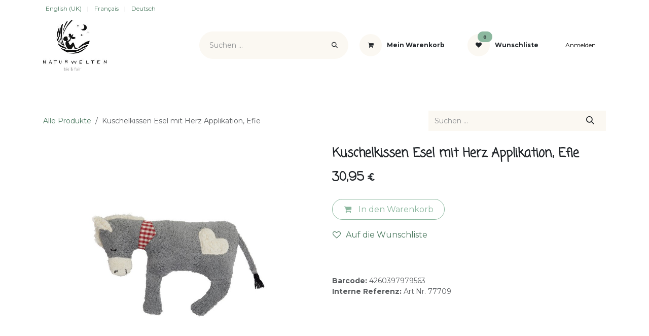

--- FILE ---
content_type: text/html; charset=utf-8
request_url: https://www.naturwelten.bio/shop/art-nr-77709-kuschelkissen-esel-mit-herz-applikation-efie-3943
body_size: 17765
content:

        

<!DOCTYPE html>
        
<html lang="de-DE" data-website-id="1" data-main-object="product.template(3943,)" data-add2cart-redirect="1">
    <head>
        <meta charset="utf-8"/>
        <meta http-equiv="X-UA-Compatible" content="IE=edge"/>
        <meta name="viewport" content="width=device-width, initial-scale=1"/>
        <meta name="generator" content="Odoo"/>
            
        <meta property="og:type" content="website"/>
        <meta property="og:title" content="Kuschelkissen Esel mit Herz Applikation, Efie"/>
        <meta property="og:site_name" content="Naturwelten"/>
        <meta property="og:url" content="https://www.naturwelten.bio/shop/art-nr-77709-kuschelkissen-esel-mit-herz-applikation-efie-3943"/>
        <meta property="og:image" content="https://www.naturwelten.bio/web/image/product.template/3943/image_1024?unique=495501b"/>
        <meta property="og:description"/>
            
        <meta name="twitter:card" content="summary_large_image"/>
        <meta name="twitter:title" content="Kuschelkissen Esel mit Herz Applikation, Efie"/>
        <meta name="twitter:image" content="https://www.naturwelten.bio/web/image/product.template/3943/image_1024?unique=495501b"/>
        <meta name="twitter:description"/>
        
        <link rel="alternate" hreflang="en" href="https://www.naturwelten.bio/en_GB/shop/art-nr-77709-cuddly-pillowdonkey-with-heart-application-efie-3943"/>
        <link rel="alternate" hreflang="fr" href="https://www.naturwelten.bio/fr/shop/art-nr-77709-coussin-doudou-ane-avec-application-coeur-efie-3943"/>
        <link rel="alternate" hreflang="de" href="https://www.naturwelten.bio/shop/art-nr-77709-kuschelkissen-esel-mit-herz-applikation-efie-3943"/>
        <link rel="alternate" hreflang="x-default" href="https://www.naturwelten.bio/shop/art-nr-77709-kuschelkissen-esel-mit-herz-applikation-efie-3943"/>
        <link rel="canonical" href="https://www.naturwelten.bio/shop/art-nr-77709-kuschelkissen-esel-mit-herz-applikation-efie-3943"/>
        
        <link rel="preconnect" href="https://fonts.gstatic.com/" crossorigin=""/>
        <title>Kuschelkissen Esel mit Herz Applikation, Efie | Naturwelten</title>
        <link type="image/x-icon" rel="shortcut icon" href="/web/image/website/1/favicon?unique=2665029"/>
        <link rel="preload" href="/web/static/src/libs/fontawesome/fonts/fontawesome-webfont.woff2?v=4.7.0" as="font" crossorigin=""/>
        <link type="text/css" rel="stylesheet" href="/web/assets/1/477b885/web.assets_frontend.min.css"/>
            <script src="/website/static/src/js/content/cookie_watcher.js"></script>
            <script>
                watch3rdPartyScripts(["youtu.be", "youtube.com", "youtube-nocookie.com", "instagram.com", "instagr.am", "ig.me", "vimeo.com", "dailymotion.com", "dai.ly", "youku.com", "tudou.com", "facebook.com", "facebook.net", "fb.com", "fb.me", "fb.watch", "tiktok.com", "x.com", "twitter.com", "t.co", "googletagmanager.com", "google-analytics.com", "google.com", "google.ad", "google.ae", "google.com.af", "google.com.ag", "google.al", "google.am", "google.co.ao", "google.com.ar", "google.as", "google.at", "google.com.au", "google.az", "google.ba", "google.com.bd", "google.be", "google.bf", "google.bg", "google.com.bh", "google.bi", "google.bj", "google.com.bn", "google.com.bo", "google.com.br", "google.bs", "google.bt", "google.co.bw", "google.by", "google.com.bz", "google.ca", "google.cd", "google.cf", "google.cg", "google.ch", "google.ci", "google.co.ck", "google.cl", "google.cm", "google.cn", "google.com.co", "google.co.cr", "google.com.cu", "google.cv", "google.com.cy", "google.cz", "google.de", "google.dj", "google.dk", "google.dm", "google.com.do", "google.dz", "google.com.ec", "google.ee", "google.com.eg", "google.es", "google.com.et", "google.fi", "google.com.fj", "google.fm", "google.fr", "google.ga", "google.ge", "google.gg", "google.com.gh", "google.com.gi", "google.gl", "google.gm", "google.gr", "google.com.gt", "google.gy", "google.com.hk", "google.hn", "google.hr", "google.ht", "google.hu", "google.co.id", "google.ie", "google.co.il", "google.im", "google.co.in", "google.iq", "google.is", "google.it", "google.je", "google.com.jm", "google.jo", "google.co.jp", "google.co.ke", "google.com.kh", "google.ki", "google.kg", "google.co.kr", "google.com.kw", "google.kz", "google.la", "google.com.lb", "google.li", "google.lk", "google.co.ls", "google.lt", "google.lu", "google.lv", "google.com.ly", "google.co.ma", "google.md", "google.me", "google.mg", "google.mk", "google.ml", "google.com.mm", "google.mn", "google.com.mt", "google.mu", "google.mv", "google.mw", "google.com.mx", "google.com.my", "google.co.mz", "google.com.na", "google.com.ng", "google.com.ni", "google.ne", "google.nl", "google.no", "google.com.np", "google.nr", "google.nu", "google.co.nz", "google.com.om", "google.com.pa", "google.com.pe", "google.com.pg", "google.com.ph", "google.com.pk", "google.pl", "google.pn", "google.com.pr", "google.ps", "google.pt", "google.com.py", "google.com.qa", "google.ro", "google.ru", "google.rw", "google.com.sa", "google.com.sb", "google.sc", "google.se", "google.com.sg", "google.sh", "google.si", "google.sk", "google.com.sl", "google.sn", "google.so", "google.sm", "google.sr", "google.st", "google.com.sv", "google.td", "google.tg", "google.co.th", "google.com.tj", "google.tl", "google.tm", "google.tn", "google.to", "google.com.tr", "google.tt", "google.com.tw", "google.co.tz", "google.com.ua", "google.co.ug", "google.co.uk", "google.com.uy", "google.co.uz", "google.com.vc", "google.co.ve", "google.co.vi", "google.com.vn", "google.vu", "google.ws", "google.rs", "google.co.za", "google.co.zm", "google.co.zw", "google.cat"]);
            </script>
        <script id="web.layout.odooscript" type="text/javascript">
            var odoo = {
                csrf_token: "b9aa6047376bfc3707bdc076c2095f6c3a4c0100o1800436257",
                debug: "",
            };
        </script>
        <script type="text/javascript">
            odoo.__session_info__ = {"is_admin": false, "is_system": false, "is_public": true, "is_internal_user": false, "is_website_user": true, "uid": null, "is_frontend": true, "profile_session": null, "profile_collectors": null, "profile_params": null, "show_effect": true, "currencies": {"1": {"symbol": "\u20ac", "position": "after", "digits": [69, 2]}, "2": {"symbol": "$", "position": "before", "digits": [69, 2]}}, "quick_login": true, "bundle_params": {"lang": "de_DE", "website_id": 1}, "test_mode": false, "websocket_worker_version": "18.0-7", "translationURL": "/website/translations", "cache_hashes": {"translations": "68f4716e5fd2fc76586bdb889341d1dada659b20"}, "recaptcha_public_key": "6Le4cM0cAAAAANNk9YCXRCmeucy6ZYs1cYsk3HWl", "geoip_country_code": "US", "geoip_phone_code": 1, "lang_url_code": "de"};
            if (!/(^|;\s)tz=/.test(document.cookie)) {
                const userTZ = Intl.DateTimeFormat().resolvedOptions().timeZone;
                document.cookie = `tz=${userTZ}; path=/`;
            }
        </script>
        <script type="text/javascript" defer="defer" src="/web/assets/1/da65275/web.assets_frontend_minimal.min.js" onerror="__odooAssetError=1"></script>
        <script type="text/javascript" defer="defer" data-src="/web/assets/1/8bc5452/web.assets_frontend_lazy.min.js" onerror="__odooAssetError=1"></script>
        
                    <script>
                        
            
                if (!window.odoo) {
                    window.odoo = {};
                }
                odoo.__session_info__ = odoo.__session_info__ || {
                    websocket_worker_version: "18.0-7"
                }
                odoo.__session_info__ = Object.assign(odoo.__session_info__, {
                    livechatData: {
                        isAvailable: true,
                        serverUrl: "https://www.naturwelten.bio",
                        options: {"header_background_color": "#000000", "button_background_color": "#ADADAD", "title_color": "#FFFFFF", "button_text_color": "#FFFFFF", "button_text": "Haben Sie Fragen? Chatten Sie mit uns.", "input_placeholder": "Tippt \u00c4r Fro hei. Mir \u00c4ntweren Ierch esou schnell w\u00e9i m\u00e9iglech.", "default_message": "Hallo, wie kann ich Ihnen helfen?\u201c", "channel_name": "Naturwelten Chat", "channel_id": 1, "default_username": "Besucher"},
                    },
                });
            
                    </script>
        
    </head>
    <body>



        <div id="wrapwrap" class="   ">
            <a class="o_skip_to_content btn btn-primary rounded-0 visually-hidden-focusable position-absolute start-0" href="#wrap">Zum Inhalt springen</a>
                <header id="top" data-anchor="true" data-name="Header" data-extra-items-toggle-aria-label="Schaltfläche für zusätzliche Elemente" class="   o_header_fixed" style=" ">
                    
    <nav data-name="Navbar" aria-label="Main" class="navbar navbar-expand-lg navbar-light o_colored_level o_cc o_header_force_no_radius d-none d-lg-block p-0 shadow-sm ">
        

            <div id="o_main_nav" class="o_main_nav">
                <div class="o_header_hide_on_scroll">
                    <div aria-label="Oben" class="o_header_sales_two_top py-1">
                        <ul class="navbar-nav container d-grid h-100 px-3 o_grid_header_3_cols">
                            
                            
        <li data-name="Language Selector" class="o_header_language_selector ">
        
            <div class="js_language_selector d-flex align-items-center h-100 d-print-none">
                <div role="menu" class=" list-inline">
                        <a class="js_change_lang  list-inline-item" role="menuitem" href="/en_GB/shop/art-nr-77709-cuddly-pillowdonkey-with-heart-application-efie-3943" data-url_code="en_GB" title="English (UK)">
                            <span class="">English (UK)</span>
                        </a>
            <span class="list-inline-item">|</span>
                        <a class="js_change_lang  list-inline-item" role="menuitem" href="/fr/shop/art-nr-77709-coussin-doudou-ane-avec-application-coeur-efie-3943" data-url_code="fr" title=" Français">
                            <span class=""> Français</span>
                        </a>
            <span class="list-inline-item">|</span>
                        <a class="js_change_lang active list-inline-item" role="menuitem" href="/shop/art-nr-77709-kuschelkissen-esel-mit-herz-applikation-efie-3943" data-url_code="de" title=" Deutsch">
                            <span class=""> Deutsch</span>
                        </a>
                </div>
            </div>
        
    </li>
                            
                            
        <li class="d-flex align-items-center">
                <div data-name="Text" class="s_text_block d-flex align-items-center mx-auto">
                    <small><br/></small>
                </div>
        </li>
                            
                            
                            <li class="o_header_sales_two_social_links_placeholder"></li>
                        </ul>
                    </div>
                    <div aria-label="Mitte" class="container d-flex justify-content-between align-items-center py-1">
                        
    <a data-name="Navbar Logo" href="/" class="navbar-brand logo me-4">
            
            <span role="img" aria-label="Logo of Naturwelten" title="Naturwelten"><img src="/web/image/website/1/logo/Naturwelten?unique=2665029" class="img img-fluid" width="95" height="40" alt="Naturwelten" loading="lazy"/></span>
        </a>
    
                        <ul class="navbar-nav align-items-center gap-1">
                            
                            
        <li class="">
    <form method="get" class="o_searchbar_form s_searchbar_input " action="/website/search" data-snippet="s_searchbar_input">
            <div role="search" class="input-group ">
        <input type="search" name="search" class="search-query form-control oe_search_box rounded-start-pill ps-3 text-bg-light border-0 bg-light" placeholder="Suchen ..." value="" data-search-type="all" data-limit="5" data-display-image="true" data-display-description="true" data-display-extra-link="true" data-display-detail="true" data-order-by="name asc"/>
        <button type="submit" aria-label="Suchen" title="Suchen" class="btn oe_search_button rounded-end-pill p-3 bg-o-color-3 lh-1">
            <i class="oi oi-search"></i>
        </button>
    </div>

            <input name="order" type="hidden" class="o_search_order_by oe_unremovable" value="name asc"/>
            
    
        </form>
        </li>
                            
        
            <li class=" divider d-none"></li> 
            <li class="o_wsale_my_cart  ">
                <a href="/shop/cart" aria-label="E-Commerce-Warenkorb" class="btn d-flex align-items-center fw-bold text-reset o_navlink_background_hover">
                    <div class="position-relative me-2 rounded-circle border p-2 bg-o-color-3 o_border_contrast">
                        <i class="fa fa-shopping-cart fa-stack"></i>
                        <sup class="my_cart_quantity badge bg-primary position-absolute top-0 end-0 mt-n1 me-n1 rounded-pill d-none" data-order-id="">0</sup>
                    </div>
                    <span class="small">Mein Warenkorb</span>
                </a>
            </li>
        
        
            <li class="o_wsale_my_wish  ">
                <a href="/shop/wishlist" class="btn d-flex align-items-center fw-bold text-reset o_navlink_background_hover">
                    <div class="position-relative me-2 rounded-circle border p-2 bg-o-color-3 o_border_contrast">
                        <i class="fa fa-1x fa-heart fa-stack"></i>
                        <sup class="my_wish_quantity o_animate_blink badge bg-primary position-absolute top-0 end-0 mt-n1 me-n1 rounded-pill">0</sup>
                    </div>
                    <span class="small">Wunschliste</span>
                </a>
            </li>
        
            <li class=" o_no_autohide_item">
                <a href="/web/login" class="nav-link o_nav_link_btn ms-2 border px-3">Anmelden</a>
            </li>
                            
        
        
                        </ul>
                    </div>
                </div>
                <div aria-label="Unten" class="border-top o_border_contrast">
                    <div class="container d-flex justify-content-between">
                        
    <ul role="menu" id="top_menu" class="nav navbar-nav top_menu o_menu_loading align-items-center me-4 py-1 nav-pills">
        

                            
    <li role="presentation" class="nav-item dropdown ">
        <a data-bs-toggle="dropdown" href="#" role="menuitem" class="nav-link dropdown-toggle   ">
            <span>PROMO</span>
        </a><ul role="menu" class="dropdown-menu ">
    <li role="presentation" class="">
        <a role="menuitem" href="https://www.naturwelten.bio/shop/category/sale-65" class="dropdown-item ">
            <span>ALLES-SALE</span>
        </a>
    </li>
    <li role="presentation" class="">
        <a role="menuitem" href="https://www.naturwelten.bio/shop/category/sale-babykleider-229" class="dropdown-item ">
            <span>Babykleidung-SALE</span>
        </a>
    </li>
    <li role="presentation" class="">
        <a role="menuitem" href="https://www.naturwelten.bio/shop/category/sale-bettwasche-228" class="dropdown-item ">
            <span>Bettwäsche-SALE</span>
        </a>
    </li>
    <li role="presentation" class="">
        <a role="menuitem" href="https://www.naturwelten.bio/shop/category/sale-damenunterwasche-258" class="dropdown-item ">
            <span>Damenunterwäsche-SALE</span>
        </a>
    </li>
    <li role="presentation" class="">
        <a role="menuitem" href="https://www.naturwelten.bio/shop/category/sale-kinderkleider-202" class="dropdown-item ">
            <span>Kinderkleider-SALE</span>
        </a>
    </li>
    <li role="presentation" class="">
        <a role="menuitem" href="https://www.naturwelten.bio/shop/category/sale-spielzeug-231" class="dropdown-item ">
            <span>Spielzeug-SALE</span>
        </a>
    </li>
    <li role="presentation" class="">
        <a role="menuitem" href="https://www.naturwelten.bio/shop/category/sale-schuhe-230" class="dropdown-item ">
            <span>Schuhe-SALE</span>
        </a>
    </li>
    <li role="presentation" class="">
        <a role="menuitem" href="https://www.naturwelten.bio/shop/category/sale-tragen-stillen-232" class="dropdown-item ">
            <span>Tragen&amp;Stillen-SALE</span>
        </a>
    </li>
        </ul>
    </li>
    <li role="presentation" class="nav-item dropdown position-static">
        <a data-bs-toggle="dropdown" href="#" role="menuitem" class="nav-link dropdown-toggle o_mega_menu_toggle  " data-bs-display="static">
            <span>SCHLAFEN</span>
        </a>
            <div data-name="Mega Menu" role="menuitem" class="dropdown-menu o_mega_menu o_no_parent_editor dropdown-menu-left dropdown-menu-start"><section class="s_mega_menu_multi_menus py-4 o_colored_level o_cc o_cc1" style="background-image: none;" data-bs-original-title="" title="" aria-describedby="tooltip511480">
        <div class="container">
            <div class="row" data-bs-original-title="" title="" aria-describedby="tooltip603834">
                    <div class="col-12 col-sm py-2 text-center o_colored_level col-lg-4">
                        <h4><span style="font-size: 18px;"><font style="color: rgb(170, 182, 185);">Betten &amp; Matratzen</font></span><br></h4>
                        <nav class="nav flex-column">
                                <a href="/shop/category/sleep-betten-betten-fur-erwachsene-13" class="nav-link oe_unremovable" data-name="Menu Item" data-bs-original-title="" title=""><span style="font-size: 14px;">Betten für Erwachsene</span><br></a>
                                <a href="/shop/category/sleep-betten-betten-fur-kinder-12" class="nav-link oe_unremovable" data-name="Menu Item" data-bs-original-title="" title=""><span style="font-size: 14px;">Betten für Kinder &amp; Babys</span></a>
                                <a href="/shop/category/sleep-betten-lattenroste-15" class="nav-link oe_unremovable" data-name="Menu Item" data-bs-original-title="" title=""><span style="font-size: 14px;">Lattenroste</span></a><a href="/shop/category/sleep-mobel-144" class="nav-link oe_unremovable" data-name="Menu Item" data-bs-original-title="" title=""><span style="font-size: 14px;">weitere Möbel</span><br></a><a href="/shop/category/sleep-matratzen-matratzen-fur-erwachsene-8" class="nav-link oe_unremovable" data-name="Menu Item" data-bs-original-title="" title=""><span style="font-size: 14px;">Matratzen für Erwachsene</span><br></a><a href="/shop/category/sleep-matratzen-matratzen-fur-kinder-babys-9" class="nav-link oe_unremovable" data-name="Menu Item" data-bs-original-title="" title=""><span style="font-size: 14px;">Matratzen für Kinder &amp; Babys</span><br></a><a href="/shop/category/sleep-matratzen-matratzenschoner-10" class="nav-link oe_unremovable" data-name="Menu Item" data-bs-original-title="" title=""><span style="font-size: 14px;">Matratzenschoner</span><br></a>
                        </nav>
                    </div>
                    <div class="col-12 col-sm py-2 text-center o_colored_level col-lg-4" data-bs-original-title="" title="" aria-describedby="tooltip343790">
                        <h4><span style="font-size: 18px;"><font style="color: rgb(170, 182, 185);">Kissen &amp; Decken</font></span><span style="font-size: 18px; font-weight: normal;"><u><font style="color: rgb(170, 182, 185);">​</font></u></span></h4>
                        <nav class="nav flex-column">
                                <a href="/shop/category/sleep-kissen-kissen-fur-erwachsene-20" class="nav-link oe_unremovable" data-name="Menu Item" data-bs-original-title="" title=""><span style="font-size: 14px;">Kissen für Erwachsene</span></a>
                                <a href="/shop/category/sleep-kissen-kissen-fur-kinder-babys-21" class="nav-link oe_unremovable" data-name="Menu Item" data-bs-original-title="" title=""><span style="font-size: 14px;">Kissen für Kinder &amp; Babys</span></a>
                                <a href="/shop/category/sleep-kissen-warmekissen-22" class="nav-link oe_unremovable" data-name="Menu Item" data-bs-original-title="" title=""><span style="font-size: 14px;">Wärmekissen</span></a><a href="/shop/category/sleep-bettdecken-bettdecken-fur-erwachsene-17" class="nav-link oe_unremovable" data-name="Menu Item" data-bs-original-title="" title=""><span style="font-size: 14px;">Decken für Erwachsene</span><br></a><a href="/shop/category/sleep-bettdecken-decken-fur-kinder-babys-18" class="nav-link oe_unremovable" data-name="Menu Item" data-bs-original-title="" title=""><span style="font-size: 14px;">Decken für Kinder &amp; Babys</span><br></a><a href="/shop/category/sleep-bettdecken-kuscheldecken-19" class="nav-link oe_unremovable" data-name="Menu Item" data-bs-original-title="" title=""><span style="font-size: 14px;">Kuscheldecken</span><br></a>
                        </nav>
                    </div>
                    <div class="col-12 col-sm py-2 text-center o_colored_level col-lg-4" data-bs-original-title="" title="" aria-describedby="tooltip327550">
                        <h4><span aria-describedby="tooltip253530" title="" data-bs-original-title="" style="font-size: 18px;"><font style="color: rgb(170, 182, 185);">Bettwäsche</font></span><br></h4>
                        <nav class="nav flex-column">
                                <a href="/shop/category/sleep-bettwasche-bettwasche-fur-erwachsene-23" class="nav-link oe_unremovable" data-name="Menu Item" data-bs-original-title="" title=""><span style="font-size: 14px;">Bettwäsche für Erwachsene</span></a>
                                <a href="/shop/category/sleep-bettwasche-kinderbettwasche-24" class="nav-link oe_unremovable" data-name="Menu Item" data-bs-original-title="" title=""><span style="font-size: 14px;">Kinderbettwäsche</span><br></a>
                                <a href="/shop/category/sleep-bettwasche-bettlaken-fur-erwachsene-25" class="nav-link oe_unremovable" data-name="Menu Item" data-bs-original-title="" title=""><span style="font-size: 14px;">Bettlaken für Erwachsene</span></a><a href="/shop/category/sleep-bettwasche-bettlaken-fur-kinder-112" class="nav-link oe_unremovable" data-name="Menu Item" data-bs-original-title="" title=""><span style="font-size: 14px;">Bettlaken für Kinder</span></a>
                        </nav>
                    </div>
            </div>
        </div>
    </section></div>
    </li>
    <li role="presentation" class="nav-item dropdown position-static">
        <a data-bs-toggle="dropdown" href="#" role="menuitem" class="nav-link dropdown-toggle o_mega_menu_toggle  " data-bs-display="static">
            <span>BABY</span>
        </a>
            <div data-name="Mega Menu" role="menuitem" class="dropdown-menu o_mega_menu o_no_parent_editor dropdown-menu-left dropdown-menu-start"><section class="s_mega_menu_multi_menus py-4 o_colored_level o_cc o_cc1" style="background-image: none;" data-bs-original-title="" title="" aria-describedby="tooltip482517" id="Stillen%2C-Trage%E2%80%8Bn-%26-Wickeln" data-anchor="true">
        <div class="container">
            <div class="row" data-bs-original-title="" title="" aria-describedby="tooltip733838">
                    <div class="col-12 col-sm py-2 text-center o_colored_level col-lg-3" data-bs-original-title="" title="" aria-describedby="tooltip351083">
                        <h4 data-bs-original-title="" title="" aria-describedby="tooltip314501" style="text-align: center;"><span style="font-size: 18px;"><font style="color: rgb(170, 182, 185);">Stillen, Trage​n &amp; Wickeln</font></span><br></h4>
                        <nav class="nav flex-column">
                                <a href="/shop/category/baby-stillen-tragen-tragehilfen-27" class="nav-link oe_unremovable" data-name="Menu Item" data-bs-original-title="" title="" style="text-align: center;"><span style="font-size: 14px;">Tragehilfen</span></a>
                                <a href="/shop/category/baby-stillen-tragen-stillkissen-32" class="nav-link oe_unremovable" data-name="Menu Item" data-bs-original-title="" title="" style="text-align: center;"><span style="font-size: 14px;">Stillkissen &amp; Zubehör</span><br></a>
                                <a href="/shop/category/baby-stillen-tragen-kinderwagen-zubehor-128" class="nav-link oe_unremovable" data-name="Menu Item" data-bs-original-title="" title="" style="text-align: center;"><span style="font-size: 14px;">Kinderwägen</span><br></a><a href="/shop/category/baby-wickeln-bio-windeln-106" class="nav-link oe_unremovable" data-name="Menu Item" data-bs-original-title="" title="" style="text-align: center;"><span style="font-size: 14px;">Bio-Windeln</span></a><a href="/shop/category/baby-wickeln-waschbare-windeln-107" class="nav-link oe_unremovable" data-name="Menu Item" data-bs-original-title="" title="" style="text-align: center;"><span style="font-size: 14px;">Waschbare Windeln</span><br></a><a href="/shop/category/baby-stillen-tragen-wickeln-wickel-zubehor-30" class="nav-link oe_unremovable" data-name="Menu Item" data-bs-original-title="" title="" style="text-align: center;"><span style="font-size: 14px;">Wickelzubehör</span></a><a href="/shop/category/baby-stillen-tragen-wickeln-still-schwangerschaftsbekleidung-178" class="nav-link oe_unremovable" data-name="Menu Item" data-bs-original-title="" title="" style="text-align: center;"><span style="font-size: 14px;">Still-&amp;Schwangerschaftskleidung</span><br></a>
                        </nav>
                    </div>
                    <div class="col-12 col-sm py-2 text-center o_colored_level col-lg-3" data-bs-original-title="" title="" aria-describedby="tooltip770682">
                        <h4><span style="font-size: 18px;"><font style="color: rgb(170, 182, 185);">Für's Bettchen</font></span><br></h4>
                        <nav class="nav flex-column">
                                <a href="/shop/category/baby-fur-s-bettchen-schlafsacke-28" class="nav-link oe_unremovable" data-name="Menu Item" data-bs-original-title="" title=""><span style="font-size: 14px;">Schlafsäcke</span></a>
                                <a href="/shop/category/baby-babykleidung-baby-bett-zubehor-91" class="nav-link oe_unremovable" data-name="Menu Item" data-bs-original-title="" title=""><span style="font-size: 14px;">Babybett-Zubehör</span></a>
                                <a href="/shop/category/baby-fur-s-bettchen-baby-decken-kissen-115" class="nav-link oe_unremovable" data-name="Menu Item" data-bs-original-title="" title=""><span style="font-size: 14px;">Decken &amp; Kissen</span><br></a><a href="http://www.naturwelten.bio/shop/category/baby-fur-s-bettchen-kuscheltiere-119" class="nav-link oe_unremovable" data-name="Menu Item" data-bs-original-title="" title=""><span style="font-size: 14px;">Kuscheltiere</span><br></a><a href="/shop/category/baby-spielzeug-spieluhren-110" class="nav-link oe_unremovable" data-name="Menu Item" data-bs-original-title="" title=""><span style="font-size: 14px;">Spieluhren</span><br></a><a href="/shop/category/baby-fur-s-bettchen-warmekissen-191" class="nav-link oe_unremovable" data-name="Menu Item" data-bs-original-title="" title=""><span style="font-size: 14px;">Wärmekissen</span><br></a>
                        </nav>
                    </div>
                    <div class="col-12 col-sm py-2 text-center o_colored_level col-lg-3">
                        <h4><span style="font-size: 18px;"><font style="color: rgb(170, 182, 185);">Babykleidun​g</font></span><span style="font-size: 14px;"><font style="color: rgb(170, 182, 185);"><span style="font-size: 12px;"><br>50-92cm</span></font></span><br></h4><nav class="nav flex-column"><a href="/shop/category/baby-babykleidung-bodies-86" class="nav-link oe_unremovable" data-name="Menu Item" data-bs-original-title="" title=""><span style="font-size: 14px;">Bodies</span></a>
                                <a href="/shop/category/baby-babykleidung-outdoor-148" class="nav-link oe_unremovable" data-name="Menu Item" data-bs-original-title="" title="" aria-describedby="popover381421"><span style="font-size: 14px;">Outdoor</span></a><a href="/shop/category/baby-babykleidung-oberteile-88" class="nav-link oe_unremovable" data-name="Menu Item" data-bs-original-title="" title=""><span style="font-size: 14px;">Oberteile</span><br></a><a href="/shop/category/baby-babykleidung-hosen-kleider-87" class="nav-link oe_unremovable" data-name="Menu Item" data-bs-original-title="" title=""><span style="font-size: 14px;">Hosen &amp; Leggings</span><br></a><a href="/shop/category/baby-babykleidung-kleider-185" class="nav-link oe_unremovable" data-name="Menu Item" data-bs-original-title="" title=""><span style="font-size: 14px;">Babykleider</span><br></a><a href="/shop/category/baby-babykleidung-pyjamas-einteiler-89" class="nav-link oe_unremovable" data-name="Menu Item" data-bs-original-title="" title=""><span style="font-size: 14px;">Pyjamas &amp; Einteiler</span><br></a><a href="/shop/category/baby-babykleidung-socken-strumpfhosen-90" class="nav-link oe_unremovable" data-name="Menu Item" data-bs-original-title="" title=""><span style="font-size: 14px;">Socken &amp; Strumpfhosen</span><br></a><a href="/shop/category/baby-babykleidung-schuhe-31" class="nav-link oe_unremovable" data-name="Menu Item" data-bs-original-title="" title=""><span style="font-size: 14px;">Schuhe</span></a><a href="/shop/category/baby-babykleidung-mutzen-schals-faustlinge-184" class="nav-link oe_unremovable" data-name="Menu Item" data-bs-original-title="" title=""><span style="font-size: 14px;">Mützen, Schals &amp; Fäustlinge</span><br></a><a href="/shop/category/baby-babykleidung-sommerhute-198" class="nav-link oe_unremovable" data-name="Menu Item" data-bs-original-title="" title=""><span style="font-size: 14px;">Sommerhüte</span><br></a><br>
                        </nav>
                    </div><div class="col-12 col-sm py-2 text-center o_colored_level col-lg-3" data-bs-original-title="" title="" aria-describedby="tooltip649074">
                        <h4 data-bs-original-title="" title="" aria-describedby="tooltip154279"><span style="font-size: 18px;"><font style="color: rgb(170, 182, 185);">Weiteres</font></span><br></h4><nav class="nav flex-column"><a href="/shop/category/baby-spielzeug-118" class="nav-link oe_unremovable" data-name="Menu Item" data-bs-original-title="" title="">Spielzeug<br></a>
                                <a href="/shop/category/baby-weiteres-baby-kosmetik-108" class="nav-link oe_unremovable" data-name="Menu Item" data-bs-original-title="" title="">Baby-Kosmetik<br></a><a href="/shop/category/baby-weiteres-mobel-kinder-baby-129" class="nav-link oe_unremovable" data-name="Menu Item" data-bs-original-title="" title="">Kindermöbel<br></a><br><a href="/shop/category/baby-zahnen-beruhigen-199" class="nav-link oe_unremovable" data-name="Menu Item" data-bs-original-title="" title="">Zahnen &amp; Beruhigen<br></a><a href="/shop/category/baby-zubehor-151" class="nav-link oe_unremovable" data-name="Menu Item" data-bs-original-title="" title="">Baby-Zubehör</a><a href="/shop/category/baby-others-badezubbehor-173" class="nav-link oe_unremovable" data-name="Menu Item" data-bs-original-title="" title="">Bade-Zubehör</a><a href="/shop/category/home-sonstiges-gutscheine-37" class="nav-link oe_unremovable" data-name="Menu Item" data-bs-original-title="" title=""><font class="bg-black" data-bs-original-title="" title="" aria-describedby="tooltip11978"><span style="font-size: 14px;">GUTSCHEINE</span></font></a><a href="/offener-treff-tragen/wickeln/stillen" class="nav-link oe_unremovable" data-name="Menu Item" data-bs-original-title="" title=""><font class="bg-black" data-bs-original-title="" title="" aria-describedby="tooltip11978">STILL-TREFF</font></a></nav>
                    </div>
            </div>
        </div>
    </section></div>
    </li>
    <li role="presentation" class="nav-item dropdown position-static">
        <a data-bs-toggle="dropdown" href="#" role="menuitem" class="nav-link dropdown-toggle o_mega_menu_toggle  " data-bs-display="static">
            <span>KIDS</span>
        </a>
            <div data-name="Mega Menu" role="menuitem" class="dropdown-menu o_mega_menu o_no_parent_editor o_mega_menu_container_size dropdown-menu-left dropdown-menu-start"><section class="s_mega_menu_multi_menus py-4 o_colored_level o_cc o_cc1" style="background-image: none;" data-bs-original-title="" title="" aria-describedby="tooltip956997" id="Kinderkleidung-Gr%C3%B6%C3%9Fen-98-140cm" data-anchor="true">
        <div class="container">
            <div class="row" data-bs-original-title="" title="" aria-describedby="tooltip789210">
                    <div class="col-12 col-sm py-2 text-center o_colored_level col-lg-3" data-bs-original-title="" title="" aria-describedby="tooltip861429">
                        <h3 data-bs-original-title="" title="" aria-describedby="tooltip80502"><span style="font-size: 18px;"><font style="color: rgb(170, 182, 185);">Kinderkleidung</font></span><span style="font-size: 14px; font-weight: normal;"></span><br><span style="font-style: italic; font-weight: normal; font-size: 12px;"><font style="color: rgb(170, 182, 185);"><strong>98-140cm</strong></font></span><br></h3>
                        <nav class="nav flex-column" data-bs-original-title="" title="" aria-describedby="tooltip205178"><a href="/shop/category/kids-t-shirts-187" class="nav-link oe_unremovable" data-name="Menu Item" data-bs-original-title="" title=""><span style="font-size: 14px;">T-Shirts</span></a><a href="/shop/category/kids-kinderkleidung-pullover-80" class="nav-link oe_unremovable" data-name="Menu Item" data-bs-original-title="" title="" aria-describedby="popover700348"><span style="font-size: 14px;">Pullover</span><br></a>
                                <a href="/shop/category/kids-longsleeves-192" class="nav-link oe_unremovable" data-name="Menu Item" data-bs-original-title="" title=""><span style="font-size: 14px;"> Longsleeves</span></a><span style="font-size: 14px;"><br>
                                </span><a href="/shop/category/kids-kinderkleidung-hosen-leggings-75" class="nav-link oe_unremovable" data-name="Menu Item" data-bs-original-title="" title=""><span style="font-size: 14px;">Hosen</span></a><a href="/shop/category/kids-leggings-195" class="nav-link oe_unremovable" data-name="Menu Item" data-bs-original-title="" title=""><span style="font-size: 14px;">Leggings</span><br></a><a href="/shop/category/kids-kinderkleidung-kleider-rocke-78" class="nav-link oe_unremovable" data-name="Menu Item" data-bs-original-title="" title=""><span style="font-size: 14px;">Kleider &amp; Röcke</span><br></a><a href="/shop/category/kids-kinderkleidung-outdoor-79" class="nav-link oe_unremovable" data-name="Menu Item" data-bs-original-title="" title=""><span style="font-size: 14px;">Outdoor-Kleidung</span><br></a><a href="/shop/category/kids-kinderkleidung-overalls-94" class="nav-link oe_unremovable" data-name="Menu Item" data-bs-original-title="" title=""><span style="font-size: 14px;">Overalls</span></a><a href="/shop/category/kids-shorts-186" class="nav-link oe_unremovable" data-name="Menu Item" data-bs-original-title="" title=""><span style="font-size: 14px;">Shorts</span><br></a><a href="http://www.naturwelten.bio/shop/category/kids-sommerkleider-217" class="nav-link oe_unremovable" data-name="Menu Item" data-bs-original-title="" title=""><span style="font-size: 14px;">Sommerkleider</span><br></a><a href="" class="nav-link oe_unremovable" data-name="Menu Item" data-bs-original-title="" title=""><br></a><a href="" class="nav-link oe_unremovable" data-name="Menu Item" data-bs-original-title="" title=""></a></nav></div><div class="col-12 col-sm py-2 text-center o_colored_level col-lg-3" data-bs-original-title="" title="" aria-describedby="tooltip861429">
                        <h3 data-bs-original-title="" title="" aria-describedby="tooltip80502"><span style="font-size: 18px;"><font style="color: rgb(170, 182, 185);">Accessoires</font></span><span style="font-size: 10px; font-style: italic;"><font style="color: rgb(170, 182, 185);">​</font></span><u><br></u></h3>
                        <nav class="nav flex-column" data-bs-original-title="" title="" aria-describedby="tooltip205178"><a href="/shop/category/kids-kinderkleidung-hute-mutzen-schals-76" class="nav-link oe_unremovable" data-name="Menu Item" data-bs-original-title="" title=""><span style="font-size: 14px;">Mützen, Schals &amp; Handschuhe</span><br></a><a href="/shop/category/kids-kinderkleidung-schuhe-stiefel-82" class="nav-link oe_unremovable" data-name="Menu Item" data-bs-original-title="" title=""><span style="font-size: 14px;">Schuhe &amp; Stiefel</span><br></a><a href="/shop/category/kids-spielzeug-badespielzeug-138" class="nav-link oe_unremovable" data-name="Menu Item" data-bs-original-title="" title=""><span style="font-size: 14px;">Bade-&amp; Schwimmzubehör</span><br></a><a class="nav-link oe_unremovable" data-name="Menu Item" data-bs-original-title="" title="" href="/shop/category/kids-socken-strumpfhosen-200"><span style="font-size: 14px;">Socken&amp; Strumpfhosen </span><br></a><a class="nav-link oe_unremovable" data-name="Menu Item" data-bs-original-title="" title="" href="/shop/category/kids-kinderkleidung-unterwasche-funktionwasche-85"><span style="font-size: 14px;">Unterwäsche &amp; Funktionswäsche</span></a><a href="/shop/category/kids-kinderkleidung-pyjamas-81" class="nav-link oe_unremovable" data-name="Menu Item" data-bs-original-title="" title=""><span style="font-size: 14px;">Pyjamas</span><br></a><a href="/shop/category/kids-sommerhute-197" class="nav-link oe_unremovable" data-name="Menu Item" data-bs-original-title="" title=""><span style="font-size: 14px;">Sommerhüte</span><br></a>
                                <a href="/shop/category/kids-spielzeug-holzspielzeug-158" class="nav-link oe_unremovable" data-name="Menu Item" data-bs-original-title="" title=""><br></a>
                                <a href="" class="nav-link oe_unremovable" data-name="Menu Item" data-bs-original-title="" title=""></a><a href="/shop/category/kids-spielzeug-83" class="nav-link oe_unremovable" data-name="Menu Item" data-bs-original-title="" title="" aria-describedby="popover609612"><br></a><a class="oe_unremovable"></a></nav></div><div class="col-12 col-sm py-2 text-center o_colored_level col-lg-3" data-bs-original-title="" title="" aria-describedby="tooltip861429">
                        <h4 data-bs-original-title="" title="" aria-describedby="tooltip80502"><span style="font-size: 18px;"><span aria-describedby="tooltip821047" title="" data-bs-original-title=""></span></span><br></h4>
                        <nav class="nav flex-column" data-bs-original-title="" title="" aria-describedby="tooltip205178">
                                <a href="/shop/category/kids-teen-t-shirts-longsleeves-154" class="nav-link oe_unremovable" data-name="Menu Item" data-bs-original-title="" title=""><br></a>
                                <a href="/shop/category/kids-teen-hosen-leggings-155" class="nav-link oe_unremovable" data-name="Menu Item" data-bs-original-title="" title=""><br></a><a href="/shop/category/kids-kinderkleidung-kleider-rocke-78" class="nav-link oe_unremovable" data-name="Menu Item" data-bs-original-title="" title=""><br></a><br><br><br><font class="text-o-color-1"><h4><span style="font-size: 18px;">Für Unterwegs</span></h4></font><a href="/shop/category/kids-trinkflaschen-brotdosen-182" class="nav-link oe_unremovable" data-name="Menu Item" data-bs-original-title="" title=""><span aria-describedby="tooltip788174" title="" data-bs-original-title="" style="font-size: 14px;">Trinkflaschen &amp; Brotdosen</span><br></a><a href="/shop/category/kids-rucksacke-schulranzen-183" class="nav-link oe_unremovable" data-name="Menu Item" data-bs-original-title="" title=""><span aria-describedby="tooltip788174" title="" data-bs-original-title="" style="font-size: 14px;">Schulranzen &amp; Rucksäcke</span><br></a><br><a class="oe_unremovable"></a></nav></div><div class="col-12 col-sm py-2 text-center o_colored_level col-lg-3" data-bs-original-title="" title="" aria-describedby="tooltip861429">
                        <h4 data-bs-original-title="" title="" aria-describedby="tooltip80502"><span style="font-size: 18px;"><font style="color: rgb(170, 182, 185);">Spielzeug</font></span><span style="font-size: 10px; font-style: italic;"><br></span><br></h4>
                        <nav class="nav flex-column" data-bs-original-title="" title="" aria-describedby="tooltip205178">
                                <a href="/shop/category/kids-spielzeug-holzspielzeug-158" class="nav-link oe_unremovable" data-name="Menu Item" data-bs-original-title="" title=""><span style="font-size: 14px;">Holzspielzeug</span><br></a>
                                <a href="/shop/category/kids-spielzeug-spielzeugautos-co-160" class="nav-link oe_unremovable" data-name="Menu Item" data-bs-original-title="" title=""><span style="font-size: 14px;">Spielzeugautos &amp; Co</span><br></a><a href="/shop/category/kids-spielzeug-badespielzeug-138" class="nav-link oe_unremovable" data-name="Menu Item" data-bs-original-title="" title=""><span style="font-size: 14px;">Badespielzeug</span><br></a><a href="/shop/category/kids-spielzeug-puppen-159" class="nav-link oe_unremovable" data-name="Menu Item" data-bs-original-title="" title=""><span style="font-size: 14px;">Puppen</span></a><a href="" class="nav-link oe_unremovable" data-name="Menu Item" data-bs-original-title="" title=""></a><a href="/shop/category/kids-spielzeug-bucher-102" class="nav-link oe_unremovable" data-name="Menu Item" data-bs-original-title="" title=""><span style="font-size: 14px;">Bücher</span><br></a><a href="/shop/category/kids-spielzeug-kreide-farben-161" class="nav-link oe_unremovable" data-name="Menu Item" data-bs-original-title="" title=""><span style="font-size: 14px;">Kreide &amp; Farben</span></a><a href="/shop/category/kids-spielzeug-83" class="nav-link oe_unremovable" data-name="Menu Item" data-bs-original-title="" title=""><span style="font-size: 14px;">Spielzeug</span><br></a><a class="oe_unremovable"></a></nav></div>
            </div>
        </div>
    </section>















<section class="s_mega_menu_multi_menus py-4 o_colored_level o_cc o_cc1 pt0 pb0" style="background-image: none;">
        <div class="container" data-bs-original-title="" title="" aria-describedby="tooltip425532">
                        <h4 style="text-align: left;" data-bs-original-title="" title="" aria-describedby="tooltip425550"><br>
                        </h4></div>
    </section></div>
    </li>
    <li role="presentation" class="nav-item dropdown position-static">
        <a data-bs-toggle="dropdown" href="#" role="menuitem" class="nav-link dropdown-toggle o_mega_menu_toggle  " data-bs-display="static">
            <span>HOME</span>
        </a>
            <div data-name="Mega Menu" role="menuitem" class="dropdown-menu o_mega_menu o_no_parent_editor o_mega_menu_container_size dropdown-menu-left dropdown-menu-start"><section class="s_mega_menu_multi_menus py-4 o_colored_level pt0 pb0" data-name="Multi-Menus" style="background-image: none; background-color: white !important;" data-bs-original-title="" title="" aria-describedby="tooltip101422">
        <div class="container">
            <div class="row o_grid_mode" data-row-count="7">
    

    

    

    

    

    

    

    

    

    

                    
                    
            <div class="py-2 text-center o_colored_level o_grid_item g-col-lg-4 g-height-7 col-lg-4" data-bs-original-title="" title="" aria-describedby="tooltip311396" style="z-index: 4; grid-area: 1 / 8 / 8 / 12;">
                        <h5><span style="font-weight: normal; font-size: 14px;"><u><br></u><font style="color: rgb(170, 182, 185);"><span style="font-size: 18px;">Haushalt</span></font></span></h5>
                        <nav class="nav flex-column">
                                <a href="/shop/category/haushalt-spulmittel-100" class="nav-link oe_unremovable" data-name="Menu Item" data-bs-original-title="" title=""><span style="font-size: 14px;">Spülmittel</span></a>
                                <a href="/shop/category/haushalt-putzmittel-98" class="nav-link oe_unremovable" data-name="Menu Item" data-bs-original-title="" title=""><span style="font-size: 14px;">Putzmittel</span></a><a href="/shop/category/haushalt-waschmittel-99" class="nav-link oe_unremovable" data-name="Menu Item" data-bs-original-title="" title=""><span style="font-size: 14px;">Waschmittel</span></a><a href="/shop/category/haushalt-insektenschutz-101" class="nav-link oe_unremovable" data-name="Menu Item" data-bs-original-title="" title=""><span style="font-size: 14px;">Motten- &amp; Insektenschutz</span></a><a href="/shop/category/haushalt-raumdufte-67" class="nav-link oe_unremovable" data-name="Menu Item" data-bs-original-title="" title=""><span style="font-size: 14px;">Raumdüfte</span></a>
                        </nav>
                    </div><div class="py-2 text-center o_colored_level o_grid_item g-col-lg-4 g-height-7 col-lg-4" data-bs-original-title="" title="" aria-describedby="tooltip338254" style="z-index: 0; grid-area: 1 / 2 / 8 / 6;">
                        <h5><span style="font-weight: normal; font-size: 14px;"><u><br></u><font style="color: rgb(170, 182, 185);"><span style="font-size: 18px;">MÖBEL &amp; Teppiche</span></font></span><br></h5>
                        <nav class="nav flex-column" data-bs-original-title="" title="" aria-describedby="tooltip587813"><a href="/shop/category/home-sonstiges-teppiche-26" class="nav-link oe_unremovable" data-name="Menu Item" data-bs-original-title="" title=""><span style="font-size: 14px;">Teppiche</span><br></a><a href="/shop/category/home-kinder-spielmobel-201" class="nav-link oe_unremovable" data-name="Menu Item" data-bs-original-title="" title=""><span style="font-size: 14px;">Kinderzimmer</span><br></a>
                                <font class="text-o-color-5" data-bs-original-title="" title="" aria-describedby="tooltip736339"><span style="font-size: 14px;">​</span></font><a href="/shop/category/sleep-betten-betten-fur-erwachsene-13" class="nav-link oe_unremovable" data-name="Menu Item" data-bs-original-title="" title=""><span style="font-size: 14px;">Schlafzimmer</span><br></a>
                                <br><br><br><br><span style="font-size: 14px;"><a href="/shop/category/home-dekoration-237" data-bs-original-title="" title="">Dekoration</a><br></span><br>
                        </nav>
                    </div><div class="py-2 text-center o_colored_level o_grid_item g-col-lg-4 g-height-7 col-lg-4" data-bs-original-title="" title="" aria-describedby="tooltip383580" style="z-index: 1; grid-area: 1 / 5 / 8 / 9;">
                        <h5><span style="font-weight: normal; font-size: 14px;"><u><br></u><font style="color: rgb(170, 182, 185);"><span style="font-size: 18px;">Für's Bad</span></font></span><br></h5>
                        <nav class="nav flex-column"><a href="/shop/category/fur-s-bad-seifen-45" class="nav-link oe_unremovable" data-name="Menu Item" data-bs-original-title="" title=""><span style="font-size: 14px;">Seifen</span></a><a href="/shop/category/fur-s-bad-bademantel-97" class="nav-link oe_unremovable" data-name="Menu Item" data-bs-original-title="" title=""><span style="font-size: 14px;">Bademäntel</span></a><a href="/shop/category/fur-s-bad-hand-badetucher-41" class="nav-link oe_unremovable" data-name="Menu Item" data-bs-original-title="" title=""><span style="font-size: 14px;">Badetücher</span></a><a href="/shop/category/fur-s-bad-zahnpflege-44" class="nav-link oe_unremovable" data-name="Menu Item" data-bs-original-title="" title=""><span style="font-size: 14px;">Zahnpflege</span></a><a href="/shop/category/fur-s-bad-kosmetikprodukte-46" class="nav-link oe_unremovable" data-name="Menu Item" data-bs-original-title="" title=""><span style="font-size: 14px;">Kosmetik</span></a><a href="/shop/category/sonstiges-taschen-beutel-62" class="nav-link oe_unremovable" data-name="Menu Item" data-bs-original-title="" title="">​<br></a>
                        </nav>
                    </div></div>
        </div>
    </section></div>
    </li>
    <li role="presentation" class="nav-item">
        <a role="menuitem" href="/shop/category/home-sonstiges-gutscheine-37" class="nav-link ">
            <span>GUTSCHEINE</span>
        </a>
    </li>
    <li role="presentation" class="nav-item dropdown ">
        <a data-bs-toggle="dropdown" href="#" role="menuitem" class="nav-link dropdown-toggle   ">
            <span>GEBURTSLISTEN</span>
        </a><ul role="menu" class="dropdown-menu ">
    <li role="presentation" class="">
        <a role="menuitem" href="https://www.naturwelten.bio/shop/category/geburtslisten-familie-hermann-kus-255" class="dropdown-item ">
            <span>Famille Herrmann - Kus</span>
        </a>
    </li>
        </ul>
    </li>
    <li role="presentation" class="nav-item dropdown ">
        <a data-bs-toggle="dropdown" href="#" role="menuitem" class="nav-link dropdown-toggle   ">
            <span>ADULT</span>
        </a><ul role="menu" class="dropdown-menu ">
    <li role="presentation" class="">
        <a role="menuitem" href="https://www.naturwelten.bio/shop/category/adult-damen-kleidung-wolle-seide-247" class="dropdown-item ">
            <span>Damen-Kleidung Wolle/Seide</span>
        </a>
    </li>
    <li role="presentation" class="">
        <a role="menuitem" href="https://www.naturwelten.bio/shop/category/adult-damen-unterwasche-254" class="dropdown-item ">
            <span>Damen-Unterwäsche</span>
        </a>
    </li>
    <li role="presentation" class="">
        <a role="menuitem" href="https://www.naturwelten.bio/shop/category/adult-socken-und-strumpfhosen-241" class="dropdown-item ">
            <span>Socken und Strumpfhose</span>
        </a>
    </li>
    <li role="presentation" class="">
        <a role="menuitem" href="https://www.naturwelten.bio/shop/category/adult-damen-kleidung-245" class="dropdown-item ">
            <span>Damen-Kleidung</span>
        </a>
    </li>
    <li role="presentation" class="">
        <a role="menuitem" href="https://www.naturwelten.bio/shop/category/adult-herren-kleidung-246" class="dropdown-item ">
            <span>Herren-Kleidung</span>
        </a>
    </li>
        </ul>
    </li>
    <li role="presentation" class="nav-item">
        <a role="menuitem" href="/our-brands" class="nav-link ">
            <span>Unsere Marken</span>
        </a>
    </li>
                        
    </ul>
                        
                        <ul class="navbar-nav">
                        </ul>
                    </div>
                </div>
            </div>
        
    </nav>
    <nav data-name="Navbar" aria-label="Mobile" class="navbar  navbar-light o_colored_level o_cc o_header_mobile d-block d-lg-none shadow-sm o_header_force_no_radius">
        

        <div class="o_main_nav container flex-wrap justify-content-between">
            
    <a data-name="Navbar Logo" href="/" class="navbar-brand logo ">
            
            <span role="img" aria-label="Logo of Naturwelten" title="Naturwelten"><img src="/web/image/website/1/logo/Naturwelten?unique=2665029" class="img img-fluid" width="95" height="40" alt="Naturwelten" loading="lazy"/></span>
        </a>
    
            <ul class="o_header_mobile_buttons_wrap navbar-nav flex-row align-items-center gap-2 mb-0">
        
            <li class=" divider d-none"></li> 
            <li class="o_wsale_my_cart  ">
                <a href="/shop/cart" aria-label="E-Commerce-Warenkorb" class="o_navlink_background_hover btn position-relative rounded-circle border-0 p-1 text-reset">
                    <div class="">
                        <i class="fa fa-shopping-cart fa-stack"></i>
                        <sup class="my_cart_quantity badge bg-primary position-absolute top-0 end-0 mt-n1 me-n1 rounded-pill d-none" data-order-id="">0</sup>
                    </div>
                </a>
            </li>
        
        
            <li class="o_wsale_my_wish  ">
                <a href="/shop/wishlist" class="o_navlink_background_hover btn position-relative rounded-circle border-0 p-1 text-reset">
                    <div class="">
                        <i class="fa fa-1x fa-heart fa-stack"></i>
                        <sup class="my_wish_quantity o_animate_blink badge bg-primary position-absolute top-0 end-0 mt-n1 me-n1">0</sup>
                    </div>
                </a>
            </li>
        
                <li class="o_not_editable">
                    <button class="nav-link btn me-auto p-2" type="button" data-bs-toggle="offcanvas" data-bs-target="#top_menu_collapse_mobile" aria-controls="top_menu_collapse_mobile" aria-expanded="false" aria-label="Navigation an/aus">
                        <span class="navbar-toggler-icon"></span>
                    </button>
                </li>
            </ul>
            <div id="top_menu_collapse_mobile" class="offcanvas offcanvas-end o_navbar_mobile">
                <div class="offcanvas-header justify-content-end o_not_editable">
                    <button type="button" class="nav-link btn-close" data-bs-dismiss="offcanvas" aria-label="Schließen"></button>
                </div>
                <div class="offcanvas-body d-flex flex-column justify-content-between h-100 w-100">
                    <ul class="navbar-nav">
                        
                        
        <li class="">
    <form method="get" class="o_searchbar_form s_searchbar_input " action="/website/search" data-snippet="s_searchbar_input">
            <div role="search" class="input-group mb-3">
        <input type="search" name="search" class="search-query form-control oe_search_box rounded-start-pill text-bg-light ps-3 border-0 bg-light" placeholder="Suchen ..." value="" data-search-type="all" data-limit="0" data-display-image="true" data-display-description="true" data-display-extra-link="true" data-display-detail="true" data-order-by="name asc"/>
        <button type="submit" aria-label="Suchen" title="Suchen" class="btn oe_search_button rounded-end-pill bg-o-color-3 pe-3">
            <i class="oi oi-search"></i>
        </button>
    </div>

            <input name="order" type="hidden" class="o_search_order_by oe_unremovable" value="name asc"/>
            
    
        </form>
        </li>
                        
    <ul role="menu" class="nav navbar-nav top_menu   nav-pills">
        

                            
    <li role="presentation" class="nav-item dropdown ">
        <a data-bs-toggle="dropdown" href="#" role="menuitem" class="nav-link dropdown-toggle   d-flex justify-content-between align-items-center">
            <span>PROMO</span>
        </a><ul role="menu" class="dropdown-menu position-relative rounded-0 o_dropdown_without_offset">
    <li role="presentation" class="">
        <a role="menuitem" href="https://www.naturwelten.bio/shop/category/sale-65" class="dropdown-item ">
            <span>ALLES-SALE</span>
        </a>
    </li>
    <li role="presentation" class="">
        <a role="menuitem" href="https://www.naturwelten.bio/shop/category/sale-babykleider-229" class="dropdown-item ">
            <span>Babykleidung-SALE</span>
        </a>
    </li>
    <li role="presentation" class="">
        <a role="menuitem" href="https://www.naturwelten.bio/shop/category/sale-bettwasche-228" class="dropdown-item ">
            <span>Bettwäsche-SALE</span>
        </a>
    </li>
    <li role="presentation" class="">
        <a role="menuitem" href="https://www.naturwelten.bio/shop/category/sale-damenunterwasche-258" class="dropdown-item ">
            <span>Damenunterwäsche-SALE</span>
        </a>
    </li>
    <li role="presentation" class="">
        <a role="menuitem" href="https://www.naturwelten.bio/shop/category/sale-kinderkleider-202" class="dropdown-item ">
            <span>Kinderkleider-SALE</span>
        </a>
    </li>
    <li role="presentation" class="">
        <a role="menuitem" href="https://www.naturwelten.bio/shop/category/sale-spielzeug-231" class="dropdown-item ">
            <span>Spielzeug-SALE</span>
        </a>
    </li>
    <li role="presentation" class="">
        <a role="menuitem" href="https://www.naturwelten.bio/shop/category/sale-schuhe-230" class="dropdown-item ">
            <span>Schuhe-SALE</span>
        </a>
    </li>
    <li role="presentation" class="">
        <a role="menuitem" href="https://www.naturwelten.bio/shop/category/sale-tragen-stillen-232" class="dropdown-item ">
            <span>Tragen&amp;Stillen-SALE</span>
        </a>
    </li>
        </ul>
    </li>
    <li role="presentation" class="nav-item dropdown position-static">
        <a data-bs-toggle="dropdown" href="#" role="menuitem" class="nav-link dropdown-toggle o_mega_menu_toggle  d-flex justify-content-between align-items-center" data-bs-display="static">
            <span>SCHLAFEN</span>
        </a>
    </li>
    <li role="presentation" class="nav-item dropdown position-static">
        <a data-bs-toggle="dropdown" href="#" role="menuitem" class="nav-link dropdown-toggle o_mega_menu_toggle  d-flex justify-content-between align-items-center" data-bs-display="static">
            <span>BABY</span>
        </a>
    </li>
    <li role="presentation" class="nav-item dropdown position-static">
        <a data-bs-toggle="dropdown" href="#" role="menuitem" class="nav-link dropdown-toggle o_mega_menu_toggle  d-flex justify-content-between align-items-center" data-bs-display="static">
            <span>KIDS</span>
        </a>
    </li>
    <li role="presentation" class="nav-item dropdown position-static">
        <a data-bs-toggle="dropdown" href="#" role="menuitem" class="nav-link dropdown-toggle o_mega_menu_toggle  d-flex justify-content-between align-items-center" data-bs-display="static">
            <span>HOME</span>
        </a>
    </li>
    <li role="presentation" class="nav-item">
        <a role="menuitem" href="/shop/category/home-sonstiges-gutscheine-37" class="nav-link ">
            <span>GUTSCHEINE</span>
        </a>
    </li>
    <li role="presentation" class="nav-item dropdown ">
        <a data-bs-toggle="dropdown" href="#" role="menuitem" class="nav-link dropdown-toggle   d-flex justify-content-between align-items-center">
            <span>GEBURTSLISTEN</span>
        </a><ul role="menu" class="dropdown-menu position-relative rounded-0 o_dropdown_without_offset">
    <li role="presentation" class="">
        <a role="menuitem" href="https://www.naturwelten.bio/shop/category/geburtslisten-familie-hermann-kus-255" class="dropdown-item ">
            <span>Famille Herrmann - Kus</span>
        </a>
    </li>
        </ul>
    </li>
    <li role="presentation" class="nav-item dropdown ">
        <a data-bs-toggle="dropdown" href="#" role="menuitem" class="nav-link dropdown-toggle   d-flex justify-content-between align-items-center">
            <span>ADULT</span>
        </a><ul role="menu" class="dropdown-menu position-relative rounded-0 o_dropdown_without_offset">
    <li role="presentation" class="">
        <a role="menuitem" href="https://www.naturwelten.bio/shop/category/adult-damen-kleidung-wolle-seide-247" class="dropdown-item ">
            <span>Damen-Kleidung Wolle/Seide</span>
        </a>
    </li>
    <li role="presentation" class="">
        <a role="menuitem" href="https://www.naturwelten.bio/shop/category/adult-damen-unterwasche-254" class="dropdown-item ">
            <span>Damen-Unterwäsche</span>
        </a>
    </li>
    <li role="presentation" class="">
        <a role="menuitem" href="https://www.naturwelten.bio/shop/category/adult-socken-und-strumpfhosen-241" class="dropdown-item ">
            <span>Socken und Strumpfhose</span>
        </a>
    </li>
    <li role="presentation" class="">
        <a role="menuitem" href="https://www.naturwelten.bio/shop/category/adult-damen-kleidung-245" class="dropdown-item ">
            <span>Damen-Kleidung</span>
        </a>
    </li>
    <li role="presentation" class="">
        <a role="menuitem" href="https://www.naturwelten.bio/shop/category/adult-herren-kleidung-246" class="dropdown-item ">
            <span>Herren-Kleidung</span>
        </a>
    </li>
        </ul>
    </li>
    <li role="presentation" class="nav-item">
        <a role="menuitem" href="/our-brands" class="nav-link ">
            <span>Unsere Marken</span>
        </a>
    </li>
                        
    </ul>
                        
        <li class="">
                <div data-name="Text" class="s_text_block mt-2 border-top pt-2 o_border_contrast">
                    <small><br/></small>
                </div>
        </li>
                        
                    </ul>
                    <ul class="navbar-nav gap-2 mt-3 w-100">
                        
        <li data-name="Language Selector" class="o_header_language_selector ">
        
            <div class="js_language_selector dropup d-print-none">
                <div role="menu" class="w-100 list-inline">
                        <a class="js_change_lang  list-inline-item" role="menuitem" href="/en_GB/shop/art-nr-77709-cuddly-pillowdonkey-with-heart-application-efie-3943" data-url_code="en_GB" title="English (UK)">
                            <span class="me-auto small">English (UK)</span>
                        </a>
            <span class="list-inline-item">|</span>
                        <a class="js_change_lang  list-inline-item" role="menuitem" href="/fr/shop/art-nr-77709-coussin-doudou-ane-avec-application-coeur-efie-3943" data-url_code="fr" title=" Français">
                            <span class="me-auto small"> Français</span>
                        </a>
            <span class="list-inline-item">|</span>
                        <a class="js_change_lang active list-inline-item" role="menuitem" href="/shop/art-nr-77709-kuschelkissen-esel-mit-herz-applikation-efie-3943" data-url_code="de" title=" Deutsch">
                            <span class="me-auto small"> Deutsch</span>
                        </a>
                </div>
            </div>
        
    </li>
                        
            <li class=" o_no_autohide_item">
                <a href="/web/login" class="nav-link o_nav_link_btn w-100 border text-center">Anmelden</a>
            </li>
                        
        
        
                        
                    </ul>
                </div>
            </div>
        </div>
    
    </nav>
    
        </header>
                <main>
                    
            <div itemscope="itemscope" itemtype="http://schema.org/Product" id="wrap" class="js_sale o_wsale_product_page ecom-zoomable zoomodoo-next" data-ecom-zoom-click="1">
                <div class="oe_structure oe_empty oe_structure_not_nearest" id="oe_structure_website_sale_product_1" data-editor-message="BAUSTEINE HIER PLATZIEREN, DAMIT SIE FÜR ALLE PRODUKTE VERFÜGBAR SIND"></div>
                <section id="product_detail" class="oe_website_sale container my-3 my-lg-4 " data-view-track="1">
                    <div class="row align-items-center">
                        <div class="col d-flex align-items-center order-1 order-lg-0">
                            <ol class="o_wsale_breadcrumb breadcrumb p-0 mb-4 m-lg-0">
                                <li class="o_not_editable breadcrumb-item d-none d-lg-inline-block">
                                    <a href="/shop">
                                        <i class="oi oi-chevron-left d-lg-none me-1" role="presentation"></i>Alle Produkte
                                    </a>
                                </li>
                                <li class="o_not_editable breadcrumb-item d-lg-none">
                                    <a class="py-2 py-lg-0" href="/shop">
                                        <i class="oi oi-chevron-left me-1" role="presentation"></i>Alle Produkte
                                    </a>
                                </li>
                                <li class="breadcrumb-item d-none d-lg-inline-block active">
                                    <span>Kuschelkissen Esel mit Herz Applikation, Efie</span>
                                </li>
                            </ol>
                        </div>
                        <div class="col-lg-4 d-flex align-items-center">
                            <div class="d-flex justify-content-between w-100">
    <form method="get" class="o_searchbar_form s_searchbar_input o_wsale_products_searchbar_form me-auto flex-grow-1 mb-4 mb-lg-0" action="/shop" data-snippet="s_searchbar_input">
            <div role="search" class="input-group me-sm-2">
        <input type="search" name="search" class="search-query form-control oe_search_box border-0 text-bg-light border-0 bg-light" placeholder="Suchen ..." data-search-type="products" data-limit="5" data-display-image="true" data-display-description="true" data-display-extra-link="true" data-display-detail="true" data-order-by="name asc"/>
        <button type="submit" aria-label="Suchen" title="Suchen" class="btn oe_search_button btn btn-light">
            <i class="oi oi-search"></i>
        </button>
    </div>

            <input name="order" type="hidden" class="o_search_order_by oe_unremovable" value="name asc"/>
            
        
        </form>
        <div class="o_pricelist_dropdown dropdown d-none">
            
                <a role="button" href="#" data-bs-toggle="dropdown" class="dropdown-toggle btn btn-light">
                    Public Pricelist
                </a>
                <div class="dropdown-menu" role="menu">
                </div>
            
        </div>
                            </div>
                        </div>
                    </div>
                    <div class="row" id="product_detail_main" data-name="Product Page" data-image_width="50_pc" data-image_layout="carousel">
                        <div class="col-lg-6 mt-lg-4 o_wsale_product_images position-relative" data-image-amount="4">
        <div id="o-carousel-product" data-bs-ride="true" class="o_carousel_not_single carousel slide position-sticky mb-3 overflow-hidden" data-name="Produktkarussell">
            <div class="o_carousel_product_outer carousel-outer position-relative d-flex align-items-center w-100 overflow-hidden">
                <span class="o_ribbon d-none z-1" style=""></span>
                <div class="carousel-inner h-100">
                        <div class="carousel-item h-100 text-center active">
        <div class="d-flex align-items-center justify-content-center h-100 oe_unmovable"><img src="/web/image/product.product/26442/image_1024/%5BArt.Nr.%2077709%5D%20Kuschelkissen%20Esel%20mit%20Herz%20Applikation%2C%20Efie?unique=495501b" class="img img-fluid oe_unmovable product_detail_img w-100 mh-100" alt="Kuschelkissen Esel mit Herz Applikation, Efie" loading="lazy"/></div>
                        </div>
                        <div class="carousel-item h-100 text-center">
        <div class="d-flex align-items-center justify-content-center h-100 oe_unmovable"><img src="/web/image/product.image/9418/image_1024/Kuschelkissen%20Esel%20mit%20Herz%20Applikation%2C%20Efie?unique=dd6393a" class="img img-fluid oe_unmovable product_detail_img w-100 mh-100" alt="Kuschelkissen Esel mit Herz Applikation, Efie" loading="lazy"/></div>
                        </div>
                        <div class="carousel-item h-100 text-center">
        <div class="d-flex align-items-center justify-content-center h-100 oe_unmovable"><img src="/web/image/product.image/9416/image_1024/Spieluhr%20Esel%20mit%20Herz%20Applikation%2C%20Efie?unique=dd6393a" class="img img-fluid oe_unmovable product_detail_img w-100 mh-100" alt="Spieluhr Esel mit Herz Applikation, Efie" loading="lazy"/></div>
                        </div>
                        <div class="carousel-item h-100 text-center">
        <div class="d-flex align-items-center justify-content-center h-100 oe_unmovable"><img src="/web/image/product.image/9417/image_1024/Spieluhr%20Esel%20mit%20Herz%20Applikation%2C%20Efie?unique=dd6393a" class="img img-fluid oe_unmovable product_detail_img w-100 mh-100" alt="Spieluhr Esel mit Herz Applikation, Efie" loading="lazy"/></div>
                        </div>
                </div>
                    <a class="carousel-control-prev" href="#o-carousel-product" role="button" data-bs-slide="prev">
                        <i class="oi oi-chevron-left oe_unmovable border bg-white text-900" role="img" aria-label="Zurück" title="Zurück"></i>
                    </a>
                    <a class="carousel-control-next" href="#o-carousel-product" role="button" data-bs-slide="next">
                        <i class="oi oi-chevron-right oe_unmovable border bg-white text-900" role="img" aria-label="Weiter" title="Weiter"></i>
                    </a>
            </div>
        <div class="o_carousel_product_indicators pt-2 overflow-hidden">
            <ol class="carousel-indicators  position-static pt-2 pt-lg-0 mx-auto my-0">
                <li data-bs-target="#o-carousel-product" class="align-top position-relative active" data-bs-slide-to="0">
                    <div><img src="/web/image/product.product/26442/image_128/%5BArt.Nr.%2077709%5D%20Kuschelkissen%20Esel%20mit%20Herz%20Applikation%2C%20Efie?unique=495501b" class="img o_image_64_cover" alt="Kuschelkissen Esel mit Herz Applikation, Efie" loading="lazy"/></div>
                </li><li data-bs-target="#o-carousel-product" class="align-top position-relative " data-bs-slide-to="1">
                    <div><img src="/web/image/product.image/9418/image_128/Kuschelkissen%20Esel%20mit%20Herz%20Applikation%2C%20Efie?unique=dd6393a" class="img o_image_64_cover" alt="Kuschelkissen Esel mit Herz Applikation, Efie" loading="lazy"/></div>
                </li><li data-bs-target="#o-carousel-product" class="align-top position-relative " data-bs-slide-to="2">
                    <div><img src="/web/image/product.image/9416/image_128/Spieluhr%20Esel%20mit%20Herz%20Applikation%2C%20Efie?unique=dd6393a" class="img o_image_64_cover" alt="Spieluhr Esel mit Herz Applikation, Efie" loading="lazy"/></div>
                </li><li data-bs-target="#o-carousel-product" class="align-top position-relative " data-bs-slide-to="3">
                    <div><img src="/web/image/product.image/9417/image_128/Spieluhr%20Esel%20mit%20Herz%20Applikation%2C%20Efie?unique=dd6393a" class="img o_image_64_cover" alt="Spieluhr Esel mit Herz Applikation, Efie" loading="lazy"/></div>
                </li>
            </ol>
        </div>
        </div>
                        </div>
                        <div id="product_details" class="col-lg-6 mt-md-4">
                            <h1 itemprop="name">Kuschelkissen Esel mit Herz Applikation, Efie</h1>
                            <span itemprop="url" style="display:none;">https://www.naturwelten.bio/shop/art-nr-77709-kuschelkissen-esel-mit-herz-applikation-efie-3943</span>
                            <span itemprop="image" style="display:none;">https://www.naturwelten.bio/web/image/product.template/3943/image_1920?unique=495501b</span>
                            
                            <form action="/shop/cart/update" method="POST">
                                <input type="hidden" name="csrf_token" value="b9aa6047376bfc3707bdc076c2095f6c3a4c0100o1800436257"/>
                                <div class="js_product js_main_product mb-3">
                                    <div>
        <div itemprop="offers" itemscope="itemscope" itemtype="http://schema.org/Offer" class="product_price mt-2 mb-3 d-inline-block">
            <h3 class="css_editable_mode_hidden">
                <span class="oe_price" style="white-space: nowrap;" data-oe-type="monetary" data-oe-expression="combination_info[&#39;price&#39;]"><span class="oe_currency_value">30,95</span> €</span>
                <span itemprop="price" style="display:none;">30.95</span>
                <span itemprop="priceCurrency" style="display:none;">EUR</span>
                <span style="text-decoration: line-through; white-space: nowrap;" itemprop="listPrice" class="text-muted oe_default_price ms-1 h5 d-none" data-oe-type="monetary" data-oe-expression="combination_info[&#39;list_price&#39;]"><span class="oe_currency_value">30,95</span> €</span>
            </h3>
        </div>
        <div id="product_unavailable" class="d-none">
            <h3 class="fst-italic">Not Available For Sale</h3>
        </div>
                                    </div>
                                    
                                        <input type="hidden" class="product_id" name="product_id" value="26442"/>
                                        <input type="hidden" class="product_template_id" name="product_template_id" value="3943"/>
                                        <input type="hidden" class="product_category_id" name="product_category_id" value="119"/>
        <ul class="list-unstyled js_add_cart_variants mb-0 flex-column" data-attribute_exclusions="{&#34;exclusions&#34;: {}, &#34;archived_combinations&#34;: [], &#34;parent_exclusions&#34;: {}, &#34;parent_combination&#34;: [], &#34;parent_product_name&#34;: null, &#34;mapped_attribute_names&#34;: {}}">
        </ul>
                                    
                                    <p class="css_not_available_msg alert alert-warning">Diese Kombination existiert nicht.</p>
                                    <div id="o_wsale_cta_wrapper" class="d-flex flex-wrap align-items-center">
                                        

                                        <div id="add_to_cart_wrap" class="d-inline-flex align-items-center mb-2 me-auto">
                                            <a data-animation-selector=".o_wsale_product_images" role="button" id="add_to_cart" href="#" class="btn btn-primary js_check_product a-submit flex-grow-1">
                                                <i class="fa fa-shopping-cart me-2"></i>
                                                In den Warenkorb
                                            </a>
                                        </div>
                                        <div id="product_option_block" class="d-flex flex-wrap w-100">
            
                <button type="button" role="button" class="btn btn-link px-0 pe-3 o_add_wishlist_dyn" data-action="o_wishlist" title="Auf die Wunschliste" data-product-template-id="3943" data-product-product-id="26442">
                    <i class="fa fa-heart-o me-2" role="img" aria-label="Add to wishlist"></i>Auf die Wunschliste
                </button>
            </div>
                                    </div>
            <div class="availability_messages o_not_editable"></div>
                                </div>
                            </form>
                            <div id="contact_us_wrapper" class="d-none oe_structure oe_structure_solo ">
                                <section class="s_text_block" data-snippet="s_text_block" data-name="Text">
                                    <div class="container">
                                        <a class="btn btn-primary btn_cta" href="/contactus">
                                            Kontaktieren Sie uns
                                        </a>
                                    </div>
                                </section>
                            </div>
                            <div id="product_attributes_simple">
                                <table class="table table-sm text-muted d-none">
                                </table>
                            </div>
                            <div id="o_product_terms_and_share" class="d-flex justify-content-between flex-column flex-md-row align-items-md-end gap-3 mb-3"></div>
            <input id="wsale_user_email" type="hidden" value=""/>
                <hr/>
                <p class="text-muted">
                        <b>Barcode: </b>
                            <span data-oe-type="char" data-oe-expression="product.sudo()[field.name]">4260397979563</span>
                        <br/>
                        <b>Interne Referenz: </b>
                            <span data-oe-type="char" data-oe-expression="product.sudo()[field.name]">Art.Nr. 77709</span>
                        <br/>
                </p>
                        </div>
                    </div>
                </section>
                
            <div class="oe_structure oe_structure_solo oe_unremovable oe_unmovable" id="oe_structure_website_sale_recommended_products">
                <section data-snippet="s_dynamic_snippet_products" class="oe_unmovable oe_unremovable s_dynamic_snippet_products o_wsale_alternative_products s_dynamic pt32 pb32 o_colored_level s_product_product_borderless_1 o_dynamic_snippet_empty" data-name="Alternative Products" style="background-image: none;" data-template-key="website_sale.dynamic_filter_template_product_product_borderless_1" data-product-category-id="all" data-number-of-elements="4" data-number-of-elements-small-devices="1" data-number-of-records="16" data-carousel-interval="5000" data-bs-original-title="" title="" data-filter-id="11">
                    <div class="container o_not_editable">
                        <div class="css_non_editable_mode_hidden">
                            <div class="missing_option_warning alert alert-info rounded-0 fade show d-none d-print-none o_default_snippet_text">
                                Ihr dynamisches Snippet wird hier angezeigt ...
                                Diese Meldung wird angezeigt, weil Sie weder einen Filter noch eine Vorlage zur Verwendung bereitgestellt haben.
                            </div>
                        </div>
                        <div class="dynamic_snippet_template"></div>
                    </div></section>
            </div><div class="oe_structure oe_empty oe_structure_not_nearest mt16" id="oe_structure_website_sale_product_2" data-editor-message="BAUSTEINE HIER PLATZIEREN, DAMIT SIE FÜR ALLE PRODUKTE VERFÜGBAR SIND"></div>
            </div>
        
        <div id="o_shared_blocks" class="oe_unremovable"></div>
                </main>
                <footer id="bottom" data-anchor="true" data-name="Footer" class="o_footer o_colored_level o_cc  o_footer_slideout">
                    <div id="footer" class="oe_structure oe_structure_solo"></div>
  <div id="o_footer_scrolltop_wrapper" class="container h-0 d-flex align-items-center justify-content-center">
      <a id="o_footer_scrolltop" role="button" href="#top" title="" class="d-flex align-items-center justify-content-center btn btn-primary rounded-circle" data-bs-original-title="Nach Oben Scrollen">
        <span class="fa fa-1x fa-chevron-up" data-bs-original-title="" title="" aria-describedby="tooltip396261"></span>
      </a>
    </div>
                </footer>
        <div id="website_cookies_bar" class="s_popup o_snippet_invisible o_no_save d-none" data-name="Cookies Bar" data-vcss="001" data-invisible="1">
            <div class="modal modal_shown o_cookies_classic s_popup_bottom" data-show-after="500" data-display="afterDelay" data-consents-duration="999" data-bs-focus="false" data-bs-backdrop="false" data-bs-keyboard="false" tabindex="-1" style="display: none; background-color: var(--black-50) !important;" aria-hidden="true">
                <div class="modal-dialog d-flex s_popup_size_full">
                    <div class="modal-content oe_structure"><section data-snippet="s_blog_posts" class="s_blog_posts s_dynamic_snippet_blog_posts s_blog_post_big_picture s_blog_posts_effect_marley s_dynamic pt32 pb32 o_colored_level o_dynamic_snippet_empty" data-name="Blogbeiträge" style="background-image: none;" data-filter-by-blog-id="-1" data-number-of-records="16" data-filter-id="8" data-template-key="website_blog.dynamic_filter_template_blog_post_big_picture" data-number-of-elements="3">
            <div class="container o_not_editable">
                <div class="css_non_editable_mode_hidden">
                    <div class="missing_option_warning alert alert-info rounded-0 fade show d-none d-print-none o_default_snippet_text">
                        Ihr dynamisches Snippet wird hier angezeigt ... Diese Meldung wird angezeigt, weil Sie weder einen Filter noch eine Vorlage zur Verwendung bereitgestellt haben<br/>
                    </div>
                </div>
                <div class="dynamic_snippet_template"></div>
            </div>
        </section><section class="s_text_block pt40 pb40 o_colored_level" data-snippet="s_text_block" data-name="Text" style="background-image: none;">
        <div class="container s_allow_columns">
            <p class="o_default_snippet_text">Großartige Geschichten haben eine <b class="o_default_snippet_text">Persönlichkeit</b>. Erwägen Sie, eine großartige Geschichte zu erzählen, die Persönlichkeit hat. Das Schreiben einer Geschichte mit Persönlichkeit für potenzielle Kunden hilft dabei, eine Beziehungsverbindung herzustellen. Dies zeigt sich in kleinen Macken wie Wortwahl oder Phrasen. Schreiben Sie aus Ihrer Sicht, nicht aus der Erfahrung eines anderen.</p>
            <p class="o_default_snippet_text">Großartige Geschichten sind <b class="o_default_snippet_text">für jeden</b>, auch wenn sie nur <b class="o_default_snippet_text">für eine Person</b> geschrieben werden. Wenn Sie versuchen, mit Blick auf ein breites, allgemeines Publikum zu schreiben, wird Ihre Geschichte unecht klingen und es wird ihr an Emotionen fehlen. Niemand wird interessiert sein. Schreiben Sie für eine Person. Wenn es für die eine Person echt ist, ist es auch für den Rest echt.</p>
        </div>
    </section><section class="s_text_block pt40 pb40 o_colored_level" data-snippet="s_text_block" data-name="Text" style="background-image: none;">
        <div class="container s_allow_columns">
            <p class="o_default_snippet_text">Großartige Geschichten haben eine <b class="o_default_snippet_text">Persönlichkeit</b>. Erwägen Sie, eine großartige Geschichte zu erzählen, die Persönlichkeit hat. Das Schreiben einer Geschichte mit Persönlichkeit für potenzielle Kunden hilft dabei, eine Beziehungsverbindung herzustellen. Dies zeigt sich in kleinen Macken wie Wortwahl oder Phrasen. Schreiben Sie aus Ihrer Sicht, nicht aus der Erfahrung eines anderen.</p>
            <p class="o_default_snippet_text">Großartige Geschichten sind <b class="o_default_snippet_text">für jeden</b>, auch wenn sie nur <b class="o_default_snippet_text">für eine Person</b> geschrieben werden. Wenn Sie versuchen, mit Blick auf ein breites, allgemeines Publikum zu schreiben, wird Ihre Geschichte unecht klingen und es wird ihr an Emotionen fehlen. Niemand wird interessiert sein. Schreiben Sie für eine Person. Wenn es für die eine Person echt ist, ist es auch für den Rest echt.</p>
        </div>
    </section><section class="s_text_block pt40 pb40 o_colored_level" data-snippet="s_text_block" data-name="Text" style="background-image: none;">
        <div class="container s_allow_columns">
            <p class="o_default_snippet_text">Großartige Geschichten haben eine <b class="o_default_snippet_text">Persönlichkeit</b>. Erwägen Sie, eine großartige Geschichte zu erzählen, die Persönlichkeit hat. Das Schreiben einer Geschichte mit Persönlichkeit für potenzielle Kunden hilft dabei, eine Beziehungsverbindung herzustellen. Dies zeigt sich in kleinen Macken wie Wortwahl oder Phrasen. Schreiben Sie aus Ihrer Sicht, nicht aus der Erfahrung eines anderen.</p>
            <p class="o_default_snippet_text">Großartige Geschichten sind <b class="o_default_snippet_text">für jeden</b>, auch wenn sie nur <b class="o_default_snippet_text">für eine Person</b> geschrieben werden. Wenn Sie versuchen, mit Blick auf ein breites, allgemeines Publikum zu schreiben, wird Ihre Geschichte unecht klingen und es wird ihr an Emotionen fehlen. Niemand wird interessiert sein. Schreiben Sie für eine Person. Wenn es für die eine Person echt ist, ist es auch für den Rest echt.</p>
        </div>
    </section><section class="s_text_block pt40 pb40 o_colored_level" data-snippet="s_text_block" data-name="Text" style="background-image: none;">
        <div class="container s_allow_columns">
            <p class="o_default_snippet_text">Großartige Geschichten haben eine <b class="o_default_snippet_text">Persönlichkeit</b>. Erwägen Sie, eine großartige Geschichte zu erzählen, die Persönlichkeit hat. Das Schreiben einer Geschichte mit Persönlichkeit für potenzielle Kunden hilft dabei, eine Beziehungsverbindung herzustellen. Dies zeigt sich in kleinen Macken wie Wortwahl oder Phrasen. Schreiben Sie aus Ihrer Sicht, nicht aus der Erfahrung eines anderen.</p>
            <p class="o_default_snippet_text">Großartige Geschichten sind <b class="o_default_snippet_text">für jeden</b>, auch wenn sie nur <b class="o_default_snippet_text">für eine Person</b> geschrieben werden. Wenn Sie versuchen, mit Blick auf ein breites, allgemeines Publikum zu schreiben, wird Ihre Geschichte unecht klingen und es wird ihr an Emotionen fehlen. Niemand wird interessiert sein. Schreiben Sie für eine Person. Wenn es für die eine Person echt ist, ist es auch für den Rest echt.</p>
        </div>
    </section><section class="o_colored_level o_cc o_cc1 pt32 pb16">
            <div class="container">
                <div class="row">
                    <div class="col-lg-6 o_colored_level">
                        
        <h3 class="o_cookies_bar_text_title">
            Respecting your privacy is our priority.
        </h3>
    
                        
        <p class="o_cookies_bar_text_primary">
            Allow the use of cookies from this website on this browser?
        </p>
    
                        
        <p class="o_cookies_bar_text_secondary">
            We use cookies to provide improved experience on this website. You can learn more about our cookies and how we use them in our <a href="/cookie-policy" class="o_cookies_bar_text_policy">Cookie-Richtlinien</a> and <a class="o_translate_inline" href="/datenschutz">data protection.&nbsp;</a></p>
    
                    </div>
                    <div class="col-lg-3 d-flex align-items-center">
                        <div class="row">
                            <div class="col-lg-12 d-flex align-items-center">
                                
        <a href="#" id="cookies-consent-all" role="button" class="js_close_popup o_cookies_bar_accept_all o_cookies_bar_text_button btn btn-outline-primary rounded-circle mb-1 px-2 py-1">Allow all cookies</a>
    
                            </div>
                            <div class="col-lg-12 d-flex align-items-center">
                                
        <a href="#" id="cookies-consent-essential" role="button" class="js_close_popup o_cookies_bar_accept_essential o_cookies_bar_text_button_essential btn btn-outline-primary rounded-circle mt-1 mb-2 px-2 py-1">Only allow essential cookies</a>
    
                            </div>
                        </div>
                    </div>
                </div>
            </div>
        </section></div>
                </div>
            </div>
        </div>
            </div>
            <script id="plausible_script" name="plausible" defer="defer" data-domain="naturwelten.odoo.com" src="https://download.odoo.com/js/plausi_saas.js"></script>
        <script src="https://my.hellobar.com/d2d9cba09a4b07c3a7edee25813dfe16609fb7e7.js" type="text/javascript" charset="utf-8" async="async"> </script>
        </body>
</html>
          <style>
              .navbar-light .navbar-nav .nav-link {
color: #000000 !important;
}
          </style>